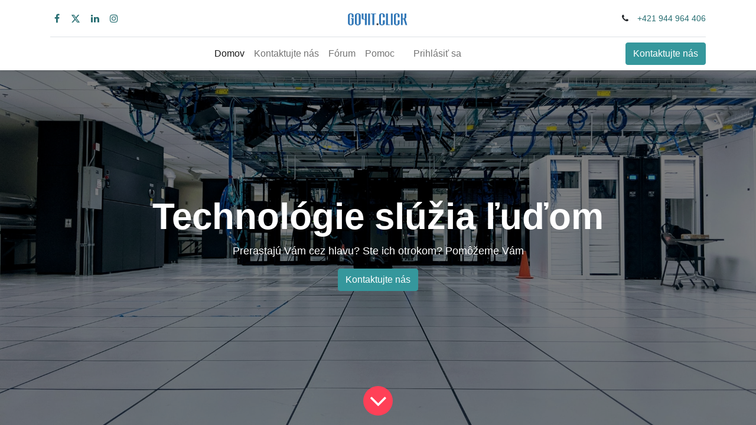

--- FILE ---
content_type: text/html; charset=utf-8
request_url: https://www.go4it.click/
body_size: 7615
content:
<!DOCTYPE html>
        
        
        
<html lang="sk-SK" data-website-id="2" data-main-object="website.page(21,)" data-add2cart-redirect="1">
    <head>
        <meta charset="utf-8"/>
        <meta http-equiv="X-UA-Compatible" content="IE=edge,chrome=1"/>
        <meta name="viewport" content="width=device-width, initial-scale=1"/>
        <meta name="generator" content="Odoo"/>
        <meta name="description" content="Potrebujete IT služby na mieru? Dodať zariadenia alebo ich namontovať? Využívate Odoo a hľadáte spoľahlivého prevádzkovateľa? Sme tu pre Vás"/>
        <meta name="keywords" content="it,podpora,odoo,erp,support,helpdesk,cloud,odoo cloud,tresk,tresk.sk"/>
            
        <meta property="og:type" content="website"/>
        <meta property="og:title" content="Go4IT, s.r.o. | Váš IT dodávateľ"/>
        <meta property="og:site_name" content="Go4IT.Click"/>
        <meta property="og:url" content="https://www.go4it.click/"/>
        <meta property="og:image" content="https://www.go4it.click/web/image/website/2/logo?unique=75edc58"/>
        <meta property="og:description" content="Potrebujete IT služby na mieru? Dodať zariadenia alebo ich namontovať? Využívate Odoo a hľadáte spoľahlivého prevádzkovateľa? Sme tu pre Vás"/>
            
        <meta name="twitter:card" content="summary_large_image"/>
        <meta name="twitter:title" content="Go4IT, s.r.o. | Váš IT dodávateľ"/>
        <meta name="twitter:image" content="https://www.go4it.click/web/image/website/2/logo?unique=75edc58"/>
        <meta name="twitter:description" content="Potrebujete IT služby na mieru? Dodať zariadenia alebo ich namontovať? Využívate Odoo a hľadáte spoľahlivého prevádzkovateľa? Sme tu pre Vás"/>
        
        <link rel="canonical" href="https://www.go4it.click/"/>
        
        <link rel="preconnect" href="https://fonts.gstatic.com/" crossorigin=""/>
        <title>Go4IT, s.r.o. | Váš IT dodávateľ</title>
        <link type="image/x-icon" rel="shortcut icon" href="/web/image/website/2/favicon?unique=31f2656"/>
        <link rel="preload" href="/web/static/src/libs/fontawesome/fonts/fontawesome-webfont.woff2?v=4.7.0" as="font" crossorigin=""/>
        <link type="text/css" rel="stylesheet" href="/web/assets/53425-a867984/2/web.assets_frontend.min.css" data-asset-bundle="web.assets_frontend" data-asset-version="a867984"/>
        <script id="web.layout.odooscript" type="text/javascript">
            var odoo = {
                csrf_token: "7ebf3966026dd8a8d55bb2c4e31b278603365137o1800608266",
                debug: "",
            };
        </script>
        <script type="text/javascript">
            odoo.__session_info__ = {"is_admin": false, "is_system": false, "is_website_user": true, "user_id": false, "is_frontend": true, "profile_session": null, "profile_collectors": null, "profile_params": null, "show_effect": true, "bundle_params": {"lang": "en_US", "website_id": 2}, "translationURL": "/website/translations", "cache_hashes": {"translations": "5d99cf658571efefaae66e6ba81c208d128a45cc"}, "recaptcha_public_key": "6LcIxI8nAAAAALf4EASpPDFikanm3fZ9QvmsqBvt", "geoip_country_code": null, "geoip_phone_code": null, "lang_url_code": "sk"};
            if (!/(^|;\s)tz=/.test(document.cookie)) {
                const userTZ = Intl.DateTimeFormat().resolvedOptions().timeZone;
                document.cookie = `tz=${userTZ}; path=/`;
            }
        </script>
        <script defer="defer" type="text/javascript" src="/web/assets/22262-d5cfc33/2/web.assets_frontend_minimal.min.js" data-asset-bundle="web.assets_frontend_minimal" data-asset-version="d5cfc33"></script>
        <script defer="defer" type="text/javascript" data-src="/web/assets/51002-d971f96/2/web.assets_frontend_lazy.min.js" data-asset-bundle="web.assets_frontend_lazy" data-asset-version="d971f96"></script>
        
        <!-- Google tag (gtag.js) -->
<script async src="https://www.googletagmanager.com/gtag/js?id=G-WCRDFEH2TP"></script>
<script>
  window.dataLayer = window.dataLayer || [];
  function gtag(){dataLayer.push(arguments);}
  gtag('js', new Date());

  gtag('config', 'G-WCRDFEH2TP');
</script>
<meta name="google-site-verification" content="Q7jA09sLVz5lt9wCY5k5sYjov2a2DHuvhI1jwwZLj18" />
    </head>
    <body>
        <div id="wrapwrap" class="homepage   ">
                <header id="top" data-anchor="true" data-name="Header" class="  o_header_standard">
                    
    <nav data-name="Navbar" class="navbar navbar-expand-lg navbar-light o_colored_level o_cc flex-lg-column shadow-sm py-0">
        
            <div id="top_menu_container" class="container align-items-center flex-lg-column flex-wrap">
                <div class="d-flex flex-lg-row justify-content-between w-100 align-items-center flex-wrap flex-lg-nowrap">
                    
                    <div class="o_header_centered_logo">
                        <div class="oe_structure oe_structure_solo" id="oe_structure_header_vertical_1">
            <section class="s_text_block" data-snippet="s_text_block" data-name="Text">
                <div class="container">
                    <div class="s_social_media no_icon_color o_not_editable" data-snippet="s_social_media" data-name="Social Media" contenteditable="false">
                        <h6 class="s_social_media_title d-none" contenteditable="true">Nasleduj nás</h6>
                        <a href="/website/social/facebook" class="s_social_media_facebook" target="_blank">
                            <i class="fa fa-facebook m-1 o_editable_media"></i>
                        </a>
                        <a href="/website/social/twitter" class="s_social_media_twitter" target="_blank">
                            <i class="fa fa-twitter m-1 o_editable_media"></i>
                        </a>
                        <a href="/website/social/linkedin" class="s_social_media_linkedin" target="_blank">
                            <i class="fa fa-linkedin m-1 o_editable_media"></i>
                        </a>
                        <a href="/website/social/instagram" class="s_social_media_instagram" target="_blank">
                            <i class="fa fa-instagram m-1 o_editable_media"></i>
                        </a>
                    </div>
                </div>
            </section>
        </div>
    </div>
                    
    <a href="/" class="navbar-brand logo m-0">
            
            <span role="img" aria-label="Logo of Go4IT.Click" title="Go4IT.Click"><img src="/web/image/website/2/logo/Go4IT.Click?unique=31f2656" class="img img-fluid" width="95" height="40" alt="Go4IT.Click" loading="lazy"/></span>
        </a>
    
                    
                    <div class="o_header_centered_logo text-end">
                        <div class="oe_structure oe_structure_solo" id="oe_structure_header_vertical_2">
      <section class="s_text_block o_colored_level" data-snippet="s_text_block" data-name="Text">
        <div class="container">
          <small>
            <i class="fa fa-1x fa-fw fa-phone me-2"></i>
            <a href="tel:+421944964406" data-bs-original-title="" title="">+421 944 964 406</a>
          </small>
        </div>
      </section>
    </div>
  </div>
                    
        <div class="oe_structure oe_structure_solo ms-1 d-block d-lg-none ms-auto me-4">
            <section class="s_text_block o_colored_level" data-snippet="s_text_block" data-name="Text" style="background-image: none;">
                <div class="container">
                    <a href="/pre-v15-upgrade-contactus" class="_cta btn btn-primary" data-bs-original-title="" title="">Kontaktujte nás</a>
                </div>
            </section>
        </div>
                    
    <button type="button" data-bs-toggle="collapse" data-bs-target="#top_menu_collapse" class="navbar-toggler my-3">
        <span class="navbar-toggler-icon o_not_editable"></span>
    </button>
                </div>
                <div class="d-lg-flex flex-lg-row align-items-center w-100">
                    
                    <div id="top_menu_collapse" class="collapse navbar-collapse flex-wrap">
                        <div class="oe_structure oe_structure_solo w-100" id="oe_structure_header_vertical_3">
            <section class="s_text_block" data-snippet="s_text_block" data-name="Text">
                <div class="container">
                    <div class="s_hr w-100 text-start pt0 pb0" data-name="Separator">
                        <hr class="w-100 mx-auto" style="border-top-width: 1px; border-top-style: solid; border-color: var(--300);"/>
                    </div>
                </div>
            </section>
        </div>
    
                        
    <ul id="top_menu" role="menu" class="nav navbar-nav o_menu_loading mx-auto order-first order-lg-5">
        
                            
    <li role="presentation" class="nav-item">
        <a role="menuitem" href="/" class="nav-link active">
            <span>Domov</span>
        </a>
    </li>
    <li role="presentation" class="nav-item">
        <a role="menuitem" href="/pre-v15-upgrade-contactus" class="nav-link ">
            <span>Kontaktujte nás</span>
        </a>
    </li>
    <li role="presentation" class="nav-item">
        <a role="menuitem" href="/forum" class="nav-link ">
            <span>Fórum</span>
        </a>
    </li>
    <li role="presentation" class="nav-item">
        <a role="menuitem" href="/helpdesk/customer-care-2" class="nav-link ">
            <span>Pomoc</span>
        </a>
    </li>
        
            <li class="nav-item ms-lg-3 divider d-none"></li> 
            <li class="o_wsale_my_cart align-self-md-start d-none nav-item ms-lg-3">
                <a href="/shop/cart" class="nav-link">
                    <i class="fa fa-shopping-cart"></i>
                    <sup class="my_cart_quantity badge text-bg-primary" data-order-id="">0</sup>
                </a>
            </li>
        
                            
            <li class="nav-item ms-lg-3 o_no_autohide_item">
                <a href="/web/login" class="nav-link">Prihlásiť sa</a>
            </li>
                            
        
        
                        
    </ul>
                        
                        
        <div class="oe_structure oe_structure_solo d-none d-lg-block order-lg-last">
            <section class="s_text_block o_colored_level" data-snippet="s_text_block" data-name="Text" style="background-image: none;">
                <div class="container">
                    <a href="/pre-v15-upgrade-contactus" class="_cta btn btn-primary" data-bs-original-title="" title="">Kontaktujte nás</a>
                </div>
            </section>
        </div>
                    </div>
                </div>
            </div>
        
    </nav>
    
        </header>
                <main>
                    
    <div id="wrap" class="oe_structure oe_empty">
      <section class="s_cover parallax s_parallax_is_fixed bg-black-50 o_colored_level pt88 pb88 o_full_screen_height" data-scroll-background-ratio="1" data-snippet="s_cover" data-name="Cover" style="background-image: none;">
        <span class="s_parallax_bg oe_img_bg" style="background-image: url(&#34;/unsplash/aWslrFhs1w4/server room.jpe?unique=fd716136&#34;); background-position: 50% 0px;"></span>
        <div class="o_we_bg_filter bg-black-50"></div>
        <div class="s_allow_columns container">
          <h1 style="text-align: center;">
            <span style="font-size: 62px;">
              <b>Technológie slúžia ľuďom</b>
            </span>
          </h1>
          <p class="lead" style="text-align: center;">Prerastajú Vám cez hlavu? Ste ich otrokom? Pomôžeme Vám</p>
          <p style="text-align: center;">
            <a href="/contactus" class="btn btn-primary o_default_snippet_text">Kontaktujte nás</a>
          </p>
        </div>
      <a class="o_scroll_button mb-3 rounded-circle align-items-center justify-content-center mx-auto o_not_editable text-o-color-4" href="#" title="Scroll down to next section" style="background-color: rgb(255, 64, 87) !important;"><i class="fa fa-angle-down fa-3x"></i></a></section>
    <section class="s_text_image pb32 o_colored_level o_cc o_cc5 pt200" data-snippet="s_text_image" data-name="Text - Image" style="background-color: rgb(40, 38, 52); position: relative; background-image: none;" data-oe-shape-data="{&#34;shape&#34;:&#34;web_editor/Floats/12&#34;,&#34;colors&#34;:{&#34;c1&#34;:&#34;#35979c&#34;,&#34;c2&#34;:&#34;#FF4057&#34;,&#34;c3&#34;:&#34;#F6F6F6&#34;,&#34;c5&#34;:&#34;#383E45&#34;},&#34;flip&#34;:[],&#34;animated&#34;:&#34;true&#34;}"><div class="o_we_shape o_web_editor_Floats_12 o_we_animated" style="background-image: url(&#34;/web_editor/shape/web_editor%2FFloats%2F12.svg?c1=%2335979c&amp;c2=%23FF4057&amp;c3=%23F6F6F6&amp;c5=%23383E45&#34;);"></div>
        <div class="container">
            <div class="row align-items-center">
                <div class="pt16 pb16 o_colored_level o_anim_fade_in o_animate o_animate_on_scroll o_anim_from_left col-lg-7" style="animation-delay: -1.27497s;" data-scroll-zone-start="0" data-scroll-zone-end="100">
                    <h2>​<a href="https://Tresk.SK" data-bs-original-title="" title="" target="_blank"><font style="color: rgb(255, 64, 87);"><strong>Tresk.SK</strong></font></a>&nbsp;- prvý Slovenský Odoo cloud</h2>
                    <p><strong>Odoo cloud bez starostí</strong></p>
                    <p style="margin-bottom: 0px;"><strong>Potrebujete rýchly, stabilný a spoľahlivý hosting pre Vaše Odoo?</strong></p><p><br/></p>
                    <p style="text-align: center;"><a href="https://www.tresk.sk/shop/tresk-sk-odoo-hosting-218#attr=47,38" class="mb-2 o_animate o_anim_bounce_in o_visible btn btn-custom text-o-color-3 rounded-circle" data-bs-original-title="" title="" target="_blank" style="border-width: 1px; border-style: solid; background-color: rgb(255, 64, 87);"><strong>Potrebuje​​​​m</strong></a></p>
                </div>
                <div class="pt16 pb16 o_colored_level o_anim_fade_in o_animate o_animate_on_scroll o_anim_from_right col-lg-5" style="animation-delay: -1.33405s;" data-scroll-zone-start="0" data-scroll-zone-end="100">
                    <img src="/web/image/14837-e0836e49/logo.png" alt="" class="img img-fluid mx-auto o_we_custom_image" data-original-id="6981" data-original-src="/web/image/6981-90ec2823/logo.png" data-mimetype="image/png" data-resize-width="690" data-bs-original-title="" title="" aria-describedby="tooltip615199" loading="eager" style="width: 50% !important;"/>
                </div>
            </div>
        </div>
    </section><section class="s_features pt32 o_colored_level o_cc o_cc5 pb96" data-snippet="s_features" data-name="Features" style="background-color: rgb(40, 38, 52); position: relative; background-image: none;" data-oe-shape-data="{&#34;shape&#34;:&#34;web_editor/Floats/12&#34;,&#34;colors&#34;:{&#34;c1&#34;:&#34;#35979c&#34;,&#34;c2&#34;:&#34;#FF4057&#34;,&#34;c3&#34;:&#34;#F6F6F6&#34;,&#34;c5&#34;:&#34;#383E45&#34;},&#34;flip&#34;:[],&#34;animated&#34;:&#34;true&#34;}"><div class="o_we_shape o_web_editor_Floats_12 o_we_animated" style="background-image: url(&#34;/web_editor/shape/web_editor%2FFloats%2F12.svg?c1=%2335979c&amp;c2=%23FF4057&amp;c3=%23F6F6F6&amp;c5=%23383E45&#34;);"></div>
        <div class="container">
            <div class="row">
                <div class="col-lg-4 pt32 pb32 text-center o_colored_level o_animate o_anim_slide_in o_anim_from_left o_visible" style="">
                    ​​<i class="fa fa-cloud rounded m-3 fa-3x" data-bs-original-title="" title="" aria-describedby="tooltip899407" style="background-color: rgb(255, 64, 87);"></i>
                    <h3>Cloud</h3>
                    <p>Bez starostí</p>
                </div>
                <div class="col-lg-4 pt32 pb32 text-center o_colored_level o_animate o_animate_on_scroll o_anim_slide_in o_anim_from_bottom o_animating" data-scroll-zone-start="0" data-scroll-zone-end="100" style="animation-delay: -0.974992s;">
                    <i class="fa fa-shield rounded m-3 fa-3x" data-bs-original-title="" title="" aria-describedby="tooltip829388" style="background-color: rgb(255, 64, 87);"></i>
                    <h3>Bezpečné</h3>
                    <p style="margin-bottom: 0px;">Clusterizácia riešenia</p></div>
                <div class="col-lg-4 pt32 pb32 text-center o_colored_level o_animate o_animate_on_scroll o_anim_slide_in o_anim_from_right o_animating" data-scroll-zone-start="0" data-scroll-zone-end="100" style="animation-delay: -0.974992s;">
                    <i class="fa fa-star-o fa-3x rounded m-3" data-bs-original-title="" title="" aria-describedby="tooltip721941" style="background-color: rgb(255, 64, 87);"></i>
                    <h3>Jednoduché</h3>
                    <p style="margin-bottom: 0px;">Ovládate z prehliadača</p></div>
            </div>
        </div>
    </section><section class="s_call_to_action o_colored_level o_cc o_cc3 pt88 pb184" data-snippet="s_call_to_action" data-name="Call to Action" style="background-color: rgb(40, 38, 52); background-image: none; position: relative;" data-oe-shape-data="{&#34;shape&#34;:&#34;web_editor/Floats/09&#34;,&#34;colors&#34;:{&#34;c1&#34;:&#34;#FF4057&#34;,&#34;c2&#34;:&#34;#FF4057&#34;,&#34;c3&#34;:&#34;#383E45&#34;},&#34;flip&#34;:[],&#34;animated&#34;:&#34;true&#34;}"><div class="o_we_shape o_web_editor_Floats_09 o_we_animated" style="background-image: url(&#34;/web_editor/shape/web_editor%2FFloats%2F09.svg?c1=%23FF4057&amp;c2=%23FF4057&amp;c3=%23383E45&#34;);"></div>
        <div class="container">
            <div class="row">
                <div class="col-lg-9 pb16 o_colored_level">
                    <h3><b>Podporujeme Odoo verzie 14, 15, 16 a 17</b><br/></h3>
                    <p>Nájdete u nás <font style="color: rgb(255, 64, 87);"><strong>AJ</strong></font>&nbsp;bezplatnú otvorenú komunitnú verziu, ktorá obsahuje viac ako 80% funkcií z platenej Enterprise verzie.&nbsp;</p>
                </div>
                <div class="col-lg-3 pt8 o_colored_level">
                    <p style="text-align: right;">
                        <a class="mb-2 o_animate o_anim_bounce_in btn btn-custom text-o-color-4 btn-lg" href="https://www.odoo.com/sk_SK/page/editions" data-bs-original-title="" title="" target="_blank" style="border-width: 1px; border-style: solid; background-color: rgb(255, 64, 87);">Porovnanie ve​​​​rzií</a>
                    </p>
                </div>
            </div>
        </div>
    </section></div>
  
                </main>
                <footer id="bottom" data-anchor="true" data-name="Footer" class="o_footer o_colored_level o_cc ">
                    <div id="footer" class="oe_structure oe_structure_solo" style="">
      <section class="s_text_block" data-snippet="s_text_block" data-name="Text" style="background-image: none;">
        <div class="container">
          <div class="row align-items-center">
            <div class="col-lg-2 pt16 pb16 o_colored_level">
              <a href="/" class="o_footer_logo logo">
                <img src="/web/image/1286-5194ca5a/logo.png" class="img-fluid mx-auto" aria-label="Logo spoločnosti MyCompany" title="Moja spoločnosť" role="img" loading="lazy" alt="" data-original-id="1285" data-original-src="/web/image/1285-3bb7504e/logo.png" data-mimetype="image/png" data-resize-width="690"/>
              </a>
            </div>
            <div class="col-lg-5 d-flex align-items-center justify-content-center justify-content-lg-start pt16 pb16 o_colored_level">
              <ul class="list-inline mb-0 ms-3">
                <li class="list-inline-item">
                  <a href="/">Domov</a>
                </li>
                <li class="list-inline-item">
                  <a href="#" data-bs-original-title="" title="">O nás</a>
                </li>
                <li class="list-inline-item">
                  <a href="/helpdesk/customer-care-2" data-bs-original-title="" title="" target="_blank">Helpdesk</a>
                </li>
                <li class="list-inline-item">
                  <a href="https://cloud.dc.go4it.click/s/dY5bZz7ZHEWX6b2" data-bs-original-title="" title="" target="_blank">SSH Kľúč</a>
                </li>
              </ul>
            </div>
            <div class="col-lg-3 pt16 pb16 o_colored_level">
              <div class="no_icon_color s_share text-end o_no_link_popover" data-name="Social Media"><h5 class="d-none s_share_title">Nasleduj nás </h5><a href="/website/social/github" class="s_share_github" target="_blank" data-bs-original-title="" title="" aria-describedby="tooltip656259"> </a>&nbsp;<a href="https://www.facebook.com/Go4IT.Click" target="_blank" data-bs-original-title="" title="" aria-describedby="tooltip75916"><span class="fa fa-2x fa-facebook-square m-1 text-o-color-1" data-bs-original-title="" title="" aria-describedby="tooltip227706" contenteditable="false"></span></a><a href="/website/social/github" class="s_share_github" target="_blank" data-bs-original-title="" title="" aria-describedby="tooltip820738"> </a></div>
            </div>
            <div class="col-lg-2 pt16 pb16 o_colored_level d-grid gap-2">
              <a href="/contactus" class="btn btn-primary" data-bs-original-title="" title="" aria-describedby="tooltip139885">Napíšte nám</a>
            </div>
          </div>
        </div>
      </section>
    </div>
  <div class="o_footer_copyright o_colored_level o_cc" data-name="Copyright">
                        <div class="container py-3">
                            <div class="row">
                                <div class="col-sm text-center text-sm-start text-muted">
                                    <span class="o_footer_copyright_name me-2">Copyright &copy; Company name</span>
        
        
                                </div>
                                <div class="col-sm text-center text-sm-end o_not_editable">
        <div class="o_brand_promotion">
        Prinášané 
            <a target="_blank" class="badge text-bg-light" href="http://www.odoo.com?utm_source=db&amp;utm_medium=website">
                <img alt="Odoo" src="/web/static/img/odoo_logo_tiny.png" width="62" height="20" style="width: auto; height: 1em; vertical-align: baseline;" loading="lazy"/>
            </a>
        - 
                    The #1 <a target="_blank" href="http://www.odoo.com/app/ecommerce?utm_source=db&amp;utm_medium=website">Open Source elektronický obchod</a>
                
        </div>
                                </div>
                            </div>
                        </div>
                    </div>
                </footer>
    <div id="website_cookies_bar" class="s_popup o_snippet_invisible o_no_save d-none" data-name="Cookies Bar" data-vcss="001" data-invisible="1">
      <div class="modal s_popup_bottom s_popup_no_backdrop o_cookies_discrete" data-show-after="500" data-display="afterDelay" data-consents-duration="999" data-bs-focus="false" data-bs-backdrop="false" data-bs-keyboard="false" tabindex="-1" role="dialog">
        <div class="modal-dialog d-flex s_popup_size_full">
          <div class="modal-content oe_structure">
            <section class="o_colored_level o_cc o_cc1">
              <div class="container">
                <div class="row">
                  <div class="col-lg-8 pt16">
                    <p>
                      <span class="pe-1">We use cookies to provide you a better user experience on this website.</span>
                      <a href="/cookie-policy" class="o_cookies_bar_text_policy btn btn-link btn-sm px-0">Pravidlá používania súborov cookie</a>
                    </p>
                  </div>
                  <div class="col-lg-4 text-end pt16 pb16">
                    <a href="#" id="cookies-consent-essential" role="button" class="js_close_popup btn btn-outline-primary rounded-circle btn-sm px-2">Only essentials</a>
                    <a href="#" id="cookies-consent-all" role="button" class="js_close_popup btn btn-outline-primary rounded-circle btn-sm">Súhlasím</a>
                  </div>
                </div>
              </div>
            </section>
          </div>
        </div>
      </div>
    </div>
            </div>
                    <script>
            
                window.addEventListener('load', function () {
                    odoo.define('im_livechat.loaderData', function() {
                        return {
                            isAvailable: true,
                            serverUrl: "https://www.tresk.sk",
                            options: {"header_background_color": "#875A7B", "button_background_color": "#875A7B", "title_color": "#FFFFFF", "button_text_color": "#FFFFFF", "button_text": "Have a Question? Chat with us.", "input_placeholder": false, "default_message": "How may I help you?", "channel_name": "Go4IT.CLICK", "channel_id": 3, "current_partner_id": 9405608, "default_username": "N\u00e1v\u0161tevn\u00edk"},
                        };
                    });
                });
            
                    </script>
        
        </body>
</html>

--- FILE ---
content_type: image/svg+xml
request_url: https://www.go4it.click/web_editor/shape/web_editor%2FFloats%2F09.svg?c1=%23FF4057&c2=%23FF4057&c3=%23383E45
body_size: 6452
content:
<svg xmlns="http://www.w3.org/2000/svg" xmlns:xlink="http://www.w3.org/1999/xlink" viewBox="800 0 550 450">
    <style>
        @media only screen and (max-width: 300px) {
            path {stroke-width:25;}
            #stroke_1, #stroke_2, #stroke_3 {stroke-width:25;}
        }
    </style>
    <defs>
        <linearGradient id="gradient" x1="947.11" y1="266.23" x2="1925.97" y2="266.23" gradientUnits="userSpaceOnUse">
            <stop offset="0" stop-color="#FF4057"/>
            <stop offset="1" stop-color="#FF4057"/>
        </linearGradient>
    </defs>
    <path d="M1673.12,647.35c-41.78,0-89.6-6-138.28-17.3-83.64-19.45-148.16-50.23-210.55-80-8.65-4.13-17.59-8.4-26.35-12.51l-6-2.89c-33.23-15.91-64.61-30.93-85.43-47.93-25.71-21-25.11-37.53-21.71-49.58,3.93-14,15.47-31.84,27.69-50.75,16-24.73,34.11-52.76,44-84.22,11.89-37.87,9.43-72.94-7.5-107.2-29.83-60.37-110.09-125.27-174.57-177.41-37-29.88-78.84-63.75-84.06-77.45l-.1-.24c-.3-.77.49-2.2,1.21-3.27,5.74-8.48,25.84-21.65,65-33.18a429.7,429.7,0,0,1,116.14-16.69c23.39,0,44.41,2.25,62.49,6.67,14.54,3.56,27.85,7,40.72,10.27,48,12.3,85.91,22,123.34,22,25.58,0,49.72-4.41,76-13.87,30.38-10.94,66-17,100.43-17,38.9,0,65.23,7.61,74.08,15.15l.19.16c.26.32,2.52,3.49,2.51,16.9,0,11.52-1.6,26.16-3.45,43.12-5,46.15-11.91,109.37,10.18,163.39l0,.11c21.29,50.9,67.15,92.55,111.5,132.82,37.59,34.13,76.45,69.42,98,108.76,20.87,38.71,26.67,84.92,16.34,130.11-10,43.61-34.59,82.1-67.55,105.62C1782.76,635.12,1734.2,647.35,1673.12,647.35Z" fill="none" stroke-width="2" stroke="#383E45"/>
    <path d="M1881.84,368.1c47.36,87.8,18.65,202.14-55.75,255.16-75.45,52.53-197.37,44-294.65,21.4s-169.45-60.42-240-93.57c-69.72-33.43-136.49-63.55-121.16-118s113.55-133.54,65.16-231.46S992.39-12.28,976.29-54.54c-17.15-42.75,157-92.42,262.37-66.62S1394.25-75,1470.05-102.28c75-27,164.1-20.62,189.32.88,26,21.21-23.17,139.42,13.58,229.3C1710.76,218.27,1833.42,279.81,1881.84,368.1Z" fill="none" stroke-width="4" stroke="#383E45"/>
    <path d="M1673.12,695.35c-45.39,0-97-6.41-149.16-18.55-88.72-20.63-155.63-52.55-220.34-83.42-8.61-4.11-17.51-8.36-26.17-12.43l-6.27-3c-35.89-17.18-69.79-33.41-95-54-16-13-27-26.63-33.69-41.57-8.26-18.41-9.57-38-3.88-58.2,5.9-20.95,19.35-41.76,33.59-63.79,15-23.25,30.57-47.29,38.49-72.55,8.12-25.86,6.61-48.6-4.73-71.56C1180.74,165.31,1105,104.09,1044.19,54.9,986,7.83,955.07-17.95,945.56-42.52c-6.23-15.77-4.06-32.72,6.1-47.76,14.29-21.13,45-38.74,91.26-52.34a472.59,472.59,0,0,1,129.68-18.64c27.23,0,52.09,2.71,73.91,8,14.78,3.62,28.22,7.06,41.21,10.39,46.48,11.92,80.06,20.52,111.43,20.52,19.86,0,38.83-3.5,59.71-11,35.47-12.77,76.91-19.81,116.7-19.81,63.9,0,93.12,16.43,105,26.4,25,20.66,21,56.63,16.09,102.12-4.71,43.3-10.58,97.18,6.84,139.91,17.2,41,57.15,77.28,99.44,115.68,40.53,36.8,82.44,74.86,107.89,121.27l.1.2c26.42,49,33.84,107.08,20.91,163.64-12.74,55.75-43.48,103.36-86.55,134.06l-.3.2C1802,680.21,1744.23,695.35,1673.12,695.35Z" fill="none" stroke-width="6" stroke="#383E45"/>
    <path id="stroke_1" d="M1673.12,647.35c-41.78,0-89.6-6-138.28-17.3-83.64-19.45-148.16-50.23-210.55-80-8.65-4.13-17.59-8.4-26.35-12.51l-6-2.89c-33.23-15.91-64.61-30.93-85.43-47.93-25.71-21-25.11-37.53-21.71-49.58,3.93-14,15.47-31.84,27.69-50.75,16-24.73,34.11-52.76,44-84.22,11.89-37.87,9.43-72.94-7.5-107.2-29.83-60.37-110.09-125.27-174.57-177.41-37-29.88-78.84-63.75-84.06-77.45l-.1-.24c-.3-.77.49-2.2,1.21-3.27,5.74-8.48,25.84-21.65,65-33.18a429.7,429.7,0,0,1,116.14-16.69c23.39,0,44.41,2.25,62.49,6.67,14.54,3.56,27.85,7,40.72,10.27,48,12.3,85.91,22,123.34,22,25.58,0,49.72-4.41,76-13.87,30.38-10.94,66-17,100.43-17,38.9,0,65.23,7.61,74.08,15.15l.19.16c.26.32,2.52,3.49,2.51,16.9,0,11.52-1.6,26.16-3.45,43.12-5,46.15-11.91,109.37,10.18,163.39l0,.11c21.29,50.9,67.15,92.55,111.5,132.82,37.59,34.13,76.45,69.42,98,108.76,20.87,38.71,26.67,84.92,16.34,130.11-10,43.61-34.59,82.1-67.55,105.62C1782.76,635.12,1734.2,647.35,1673.12,647.35Z" fill="none" stroke-linecap="round" stroke-linejoin="round" stroke-width="5" stroke-dasharray="326.57 1088.58 0 0 0 0" stroke="url(#gradient)" stroke-dashoffset="600">
        <animate attributeName="stroke-dashoffset" dur="6s" repeatCount="indefinite" values="310;1250;1250" calcMode="spline" keyTimes="0;.17;1" keySplines=".445 .05 .55 .95;.445 .05 .55 .95"/>
    </path>
    <path id="stroke_2" d="M1881.84,368.1c47.36,87.8,18.65,202.14-55.75,255.16-75.45,52.53-197.37,44-294.65,21.4s-169.45-60.42-240-93.57c-69.72-33.43-136.49-63.55-121.16-118s113.55-133.54,65.16-231.46S992.39-12.28,976.29-54.54c-17.15-42.75,157-92.42,262.37-66.62S1394.25-75,1470.05-102.28c75-27,164.1-20.62,189.32.88,26,21.21-23.17,139.42,13.58,229.3C1710.76,218.27,1833.42,279.81,1881.84,368.1Z" fill="none" stroke-linecap="round" stroke-miterlimit="10" stroke-width="10" stroke-dasharray="337.45 1124.83 0 0 0 0" stroke="url(#gradient)" stroke-dashoffset="300">
        <animate attributeName="stroke-dashoffset" dur="6s" repeatCount="indefinite" values="-130;-130;800;800" calcMode="spline" keyTimes="0;.02;.14;1" keySplines=".445 .05 .55 .95;.445 .05 .55 .95;.445 .05 .55 .95"/>
    </path>
    <path id="stroke_3" d="M1673.12,695.35c-45.39,0-97-6.41-149.16-18.55-88.72-20.63-155.63-52.55-220.34-83.42-8.61-4.11-17.51-8.36-26.17-12.43l-6.27-3c-35.89-17.18-69.79-33.41-95-54-16-13-27-26.63-33.69-41.57-8.26-18.41-9.57-38-3.88-58.2,5.9-20.95,19.35-41.76,33.59-63.79,15-23.25,30.57-47.29,38.49-72.55,8.12-25.86,6.61-48.6-4.73-71.56C1180.74,165.31,1105,104.09,1044.19,54.9,986,7.83,955.07-17.95,945.56-42.52c-6.23-15.77-4.06-32.72,6.1-47.76,14.29-21.13,45-38.74,91.26-52.34a472.59,472.59,0,0,1,129.68-18.64c27.23,0,52.09,2.71,73.91,8,14.78,3.62,28.22,7.06,41.21,10.39,46.48,11.92,80.06,20.52,111.43,20.52,19.86,0,38.83-3.5,59.71-11,35.47-12.77,76.91-19.81,116.7-19.81,63.9,0,93.12,16.43,105,26.4,25,20.66,21,56.63,16.09,102.12-4.71,43.3-10.58,97.18,6.84,139.91,17.2,41,57.15,77.28,99.44,115.68,40.53,36.8,82.44,74.86,107.89,121.27l.1.2c26.42,49,33.84,107.08,20.91,163.64-12.74,55.75-43.48,103.36-86.55,134.06l-.3.2C1802,680.21,1744.23,695.35,1673.12,695.35Z" fill="none" stroke-linecap="round" stroke-miterlimit="10" stroke-width="15" stroke-dasharray="361.39 1204.62 0 0 0 0" stroke="url(#gradient)" stroke-dashoffset="1000">
        <animate attributeName="stroke-dashoffset" dur="6s" repeatCount="indefinite" values="350;350;1350;1350" calcMode="spline" keyTimes="0;.02;.19;1" keySplines=".445 .05 .55 .95;.445 .05 .55 .95;.445 .05 .55 .95"/>
    </path>
</svg>
